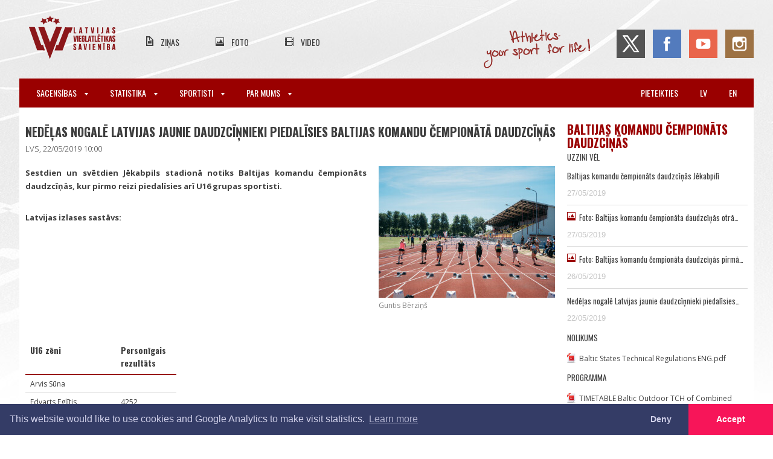

--- FILE ---
content_type: text/html; charset=UTF-8
request_url: https://athletics.lv/lv/article/3344/nedelas-nogale-latvijas-jaunie-daudzcinnieki-piedalisies-baltijas-komandu-cempionata-daudzcinas
body_size: 6096
content:
<!DOCTYPE html>
<html lang="lv">
<meta charset="UTF-8">

<title>LVS | Nedēļas nogalē Latvijas jaunie daudzcīņnieki piedalīsies Baltijas komandu čempionātā daudzcīņās</title>

<meta name="viewport" content="width=device-width,initial-scale=1">
<meta name="description" content="Vieglatlētika - jaunumi, ziņas, kalendārs, foto, video.">

<link rel="dns-prefetch" href="https://fonts.gstatic.com">
<link href='https://fonts.googleapis.com/css?family=Oswald:300,400,700|Open+Sans:300,400,600,700&subset=latin,latin-ext' rel='stylesheet'>

<link rel="stylesheet" href="/css/main.css?id=bcdc2c0b99115fb471f7">
<link rel="stylesheet" href="/css/print.css?id=4e26dd8436934770e3dc" media="print">

<script src="https://use.fontawesome.com/d6320c12e7.js" async></script>

<link rel="canonical" href="https://athletics.lv/lv/article/3344/nedelas-nogale-latvijas-jaunie-daudzcinnieki-piedalisies-baltijas-komandu-cempionata-daudzcinas">

<meta name="csrf-token" content="GoeoL4x8xgDz8qnpfy17jAOwB1HTGbsMEsKLaUtw">
<meta name="verify-paysera" content="5203b69d912fba169306cc657eecf237">
	<meta property="og:url"           content="https://athletics.lv/lv/article/3344/nedelas-nogale-latvijas-jaunie-daudzcinnieki-piedalisies-baltijas-komandu-cempionata-daudzcinas" />
<meta property="og:type"          content="article" />
<meta property="og:title"         content="Nedēļas nogalē Latvijas jaunie daudzcīņnieki piedalīsies Baltijas komandu čempionātā daudzcīņās" />
<meta property="og:image"         content="https://athletics.lv/files/dhwnHWMknJ3A17Vclbrg-image(500x500).JPG" />


<div class="wrapper">
	<div class="inner-wrapper">
		<header class="header">
			<input type="checkbox" id="hamburger" title="Atvērt izvēlni" class="mainmenu__trigger">
<div class="header__top-header">
    <div class="header__mobile-taskbar">
        <label for="hamburger" class="hamburger">
        	<span class="hamburger__label">Atvērt izvēlni</span>
            <span class="hamburger__line hamburger__line--top"></span>
            <span class="hamburger__line hamburger__line--middle"></span>
            <span class="hamburger__line hamburger__line--bottom"></span>
        </label>
		        <a class="header__mobile-logo" href="https://athletics.lv/lv"></a>
    </div>
	<a class="header__logo" href="https://athletics.lv/lv"></a>
	<ul class="header__secondary-menu">
		<li class="header__secondary-menu-item">
			<a class="header__secondary-menu-item-url news" href="https://athletics.lv/lv/news">Ziņas</a>
		<li class="header__secondary-menu-item">
			<a class="header__secondary-menu-item-url photos" href="https://athletics.lv/lv/photos">Foto</a>
		<li class="header__secondary-menu-item">
			<a class="header__secondary-menu-item-url videos" href="https://athletics.lv/lv/videos">Video</a>
	</ul>
	<div class="header__soc-nav">
		<span class="header__slogan"></span>
		<a class="header__soc-nav-item twitter" href="https://twitter.com/athleticslv" target="_blank"></a>
		<a class="header__soc-nav-item facebook" href="https://www.facebook.com/athleticslv" target="_blank"></a>
		<a class="header__soc-nav-item youtube" href="https://www.youtube.com/channel/UCprBmkRWEpsp7pjfOzsUYYg" target="_blank"></a>
		<a class="header__soc-nav-item instagram" href="https://www.instagram.com/athleticslv/" target="_blank"></a>
	</div>
</div>

<nav class="mainmenu">
	<ul class="mainmenu__menu">
						<li class="mainmenu__item mainmenu__item--has-sub">
			<label for="switch-menu-0" class="mainmenu__title mainmenu__title--parent">
				Sacensības				<span class="mainmenu__icon-arrow-down"></span>
			</label>
			<input class="mainmenu__submenu-switch" id="switch-menu-0" type="checkbox" name="">
			<ul class="mainmenu__submenu">
												<li class="mainmenu__submenu-item">
					<a class="mainmenu__title mainmenu__title--subitem" href="https://athletics.lv/lv/events">
						Kalendārs un rezultāti					</a>
																<li class="mainmenu__submenu-item">
					<a class="mainmenu__title mainmenu__title--subitem" href="https://athletics.lv/lv/kids-athletics">
						Bērnu vieglatlētika					</a>
																<li class="mainmenu__submenu-item">
					<a class="mainmenu__title mainmenu__title--subitem" href="https://athletics.lv/lv/about-us/document/1941">
						Sacensību noteikumi					</a>
																<li class="mainmenu__submenu-item">
					<a class="mainmenu__title mainmenu__title--subitem" href="https://athletics.lv/lv/referees">
						Tiesneši					</a>
																								<li class="mainmenu__submenu-item">
					<a class="mainmenu__title mainmenu__title--subitem" href="https://athletics.lv/lv/about-us/course-measurement">
						Trases sertificēšana					</a>
											</ul>
									<li class="mainmenu__item mainmenu__item--has-sub">
			<label for="switch-menu-1" class="mainmenu__title mainmenu__title--parent">
				Statistika				<span class="mainmenu__icon-arrow-down"></span>
			</label>
			<input class="mainmenu__submenu-switch" id="switch-menu-1" type="checkbox" name="">
			<ul class="mainmenu__submenu">
												<li class="mainmenu__submenu-item">
					<a class="mainmenu__title mainmenu__title--subitem" href="https://athletics.lv/lv/records">
						Rekordi					</a>
																<li class="mainmenu__submenu-item">
					<a class="mainmenu__title mainmenu__title--subitem" href="https://athletics.lv/lv/statistics/season">
						Sezonas labākie rezultāti					</a>
																<li class="mainmenu__submenu-item">
					<a class="mainmenu__title mainmenu__title--subitem" href="https://athletics.lv/lv/statistics/alltime">
						Visu laiku labākie rezultāti					</a>
																<li class="mainmenu__submenu-item">
					<a class="mainmenu__title mainmenu__title--subitem" href="https://athletics.lv/lv/stats">
						Statistika					</a>
																<li class="mainmenu__submenu-item">
					<a class="mainmenu__title mainmenu__title--subitem" href="https://athletics.lv/lv/people">
						Personas					</a>
																<li class="mainmenu__submenu-item">
					<a class="mainmenu__title mainmenu__title--subitem" href="https://athletics.lv/lv/organisations">
						Organizācijas					</a>
																<li class="mainmenu__submenu-item">
					<a class="mainmenu__title mainmenu__title--subitem" href="https://athletics.lv/lv/coach-rankings">
						Treneru rangi					</a>
																																			</ul>
									<li class="mainmenu__item mainmenu__item--has-sub">
			<label for="switch-menu-2" class="mainmenu__title mainmenu__title--parent">
				Sportisti				<span class="mainmenu__icon-arrow-down"></span>
			</label>
			<input class="mainmenu__submenu-switch" id="switch-menu-2" type="checkbox" name="">
			<ul class="mainmenu__submenu">
												<li class="mainmenu__submenu-item">
					<a class="mainmenu__title mainmenu__title--subitem" href="https://athletics.lv/lv/candidates">
						Latvijas izlases kandidāti					</a>
																<li class="mainmenu__submenu-item">
					<a class="mainmenu__title mainmenu__title--subitem" href="https://athletics.lv/lv/about-us/athletes">
						LOV sportisti					</a>
																<li class="mainmenu__submenu-item">
					<a class="mainmenu__title mainmenu__title--subitem" href="https://athletics.lv/lv/masters">
						Vecmeistari					</a>
																<li class="mainmenu__submenu-item">
					<a class="mainmenu__title mainmenu__title--subitem" href="https://athletics.lv/lv/active-athletes/2025">
						Sportistu reģistrs					</a>
																<li class="mainmenu__submenu-item">
					<a class="mainmenu__title mainmenu__title--subitem" href="https://athletics.lv/lv/about-us/antidoping">
						Antidopinga informācija					</a>
											</ul>
									<li class="mainmenu__item mainmenu__item--has-sub">
			<label for="switch-menu-3" class="mainmenu__title mainmenu__title--parent">
				Par mums				<span class="mainmenu__icon-arrow-down"></span>
			</label>
			<input class="mainmenu__submenu-switch" id="switch-menu-3" type="checkbox" name="">
			<ul class="mainmenu__submenu">
												<li class="mainmenu__submenu-item">
					<a class="mainmenu__title mainmenu__title--subitem" href="https://athletics.lv/lv/about-us/contact">
						Kontakti					</a>
																<li class="mainmenu__submenu-item">
					<a class="mainmenu__title mainmenu__title--subitem" href="https://athletics.lv/lv/about-us/structure">
						Struktūra					</a>
																<li class="mainmenu__submenu-item">
					<a class="mainmenu__title mainmenu__title--subitem" href="https://athletics.lv/lv/members">
						Juridiskie biedri					</a>
																<li class="mainmenu__submenu-item">
					<a class="mainmenu__title mainmenu__title--subitem" href="https://athletics.lv/lv/about-us/board">
						Valde					</a>
																<li class="mainmenu__submenu-item">
					<a class="mainmenu__title mainmenu__title--subitem" href="https://athletics.lv/lv/about-us/committees">
						Komisijas					</a>
																<li class="mainmenu__submenu-item">
					<a class="mainmenu__title mainmenu__title--subitem" href="https://athletics.lv/lv/about-us/documents">
						Dokumenti / veidlapas					</a>
																<li class="mainmenu__submenu-item">
					<a class="mainmenu__title mainmenu__title--subitem" href="https://athletics.lv/lv/seminars">
						Semināri					</a>
																<li class="mainmenu__submenu-item">
					<a class="mainmenu__title mainmenu__title--subitem" href="https://athletics.lv/lv/about-us/education">
						Izglītības iespējas					</a>
																<li class="mainmenu__submenu-item">
					<a class="mainmenu__title mainmenu__title--subitem" href="https://athletics.lv/lv/violation-report">
						Ētikas un disciplinārā politika					</a>
																<li class="mainmenu__submenu-item">
					<a class="mainmenu__title mainmenu__title--subitem" href="https://athletics.lv/lv/venues">
						Sporta bāzes					</a>
																<li class="mainmenu__submenu-item">
					<a class="mainmenu__title mainmenu__title--subitem" href="https://athletics.lv/lv/about-us/history">
						Vēsture					</a>
											</ul>
				
					<li class="mainmenu__item pull-right mobile-ib">
				<a class="mainmenu__title" href="https://athletics.lv/en/article/3344/nedelas-nogale-latvijas-jaunie-daudzcinnieki-piedalisies-baltijas-komandu-cempionata-daudzcinas">en</a>
					<li class="mainmenu__item pull-right mobile-ib">
				<a class="mainmenu__title" href="https://athletics.lv/lv/article/3344/nedelas-nogale-latvijas-jaunie-daudzcinnieki-piedalisies-baltijas-komandu-cempionata-daudzcinas">lv</a>
							<li class="mainmenu__item pull-right">
				<a class="mainmenu__title" href="https://athletics.lv/lv/login">Pieteikties</a>
			</ul>
</nav>
		</header>

		<div class="content-wrapper article-main">
	<div class="left-column">
			<div class="section-main-header">	
	<h1>Nedēļas nogalē Latvijas jaunie daudzcīņnieki piedalīsies Baltijas komandu čempionātā daudzcīņās <a href="#comments"></a></h1>
			<span class="datetime">
			LVS, 22/05/2019 10:00
		</span>
	</div>
<div class="article-content">
			<div class="article-main-image">
			<div class="article-main-image-container">
				<a class="fancybox" href="https://athletics.lv/files/dhwnHWMknJ3A17Vclbrg-image(700x_).JPG">
					<img src="https://athletics.lv/files/dhwnHWMknJ3A17Vclbrg-image(292x218).JPG">
				</a>

							</div>
			<span class="image-copyright">Guntis Bērziņš</span>
		</div>
	
	<div class="article-intro">
		<p>Sestdien un svētdien Jēkabpils stadionā notiks Baltijas komandu čempionāts daudzcīņās, kur pirmo reizi piedalīsies arī U16 grupas sportisti.
	</div>

	
	<div class="article-full">
		<p><p><strong>Latvijas izlases sastāvs:</strong></p>

<div class="table-wrapper" style="width: 100%; overflow-x: auto;"><table border="0" cellpadding="0" cellspacing="0" style="width: 250px;" width="305">
	<thead>
		<tr height="38">
			<th height="38" scope="col" width="201">U16 zēni</th>
			<th scope="col" width="104">Personīgais rezultāts</th>
		</tr>
	</thead>
	<tbody>
		<tr height="22">
			<td height="22">Arvis Sūna</td>
			<td>&nbsp;</td>
		</tr>
		<tr height="22">
			<td height="22">Edvarts Eglītis</td>
			<td>4252</td>
		</tr>
		<tr height="22">
			<td height="22">Rendijs Griba</td>
			<td>&nbsp;</td>
		</tr>
		<tr height="22">
			<td height="22">Andris Skadiņ&scaron;</td>
			<td>&nbsp;</td>
		</tr>
	</tbody>
</table></div>

<div class="table-wrapper" style="width: 100%; overflow-x: auto;"><table border="0" cellpadding="0" cellspacing="0" style="width: 250px;" width="281">
	<thead>
		<tr height="38">
			<th height="38" scope="col" width="206">U16 meitenes</th>
			<th scope="col" width="75">Personīgais rezultāts</th>
		</tr>
	</thead>
	<tbody>
		<tr height="22">
			<td height="22">Gerda Kerija Dreimane</td>
			<td>4248</td>
		</tr>
		<tr height="22">
			<td height="22">Elīza Lemberga</td>
			<td>&nbsp;</td>
		</tr>
		<tr height="22">
			<td height="22">Luīze Barkāne</td>
			<td>3639</td>
		</tr>
		<tr height="22">
			<td height="22">Alise Kup&scaron;e</td>
			<td>3838</td>
		</tr>
	</tbody>
</table></div>

<div class="table-wrapper" style="width: 100%; overflow-x: auto;"><table border="0" cellpadding="0" cellspacing="0" style="width: 250px;" width="305">
	<thead>
		<tr height="22">
			<th height="22" scope="col" width="201">U18 jaunie&scaron;i</th>
			<th scope="col" width="104">Personīgais rezultāts</th>
		</tr>
	</thead>
	<tbody>
		<tr height="22">
			<td height="22">Aleksis Aleksandrs Vilnītis</td>
			<td>5675</td>
		</tr>
		<tr height="22">
			<td height="22">Uvis Po&scaron;eika</td>
			<td>5875</td>
		</tr>
		<tr height="22">
			<td height="22">Edvards Sarķis</td>
			<td>&nbsp;</td>
		</tr>
		<tr height="22">
			<td height="22">Rojs Suveizda</td>
			<td>&nbsp;</td>
		</tr>
	</tbody>
</table></div>

<div class="table-wrapper" style="width: 100%; overflow-x: auto;"><table border="0" cellpadding="0" cellspacing="0" style="width: 250px;" width="281">
	<thead>
		<tr height="22">
			<th height="22" scope="col" width="206">
			<p><strong>U18 jaunietes</strong></p>
			</th>
			<th scope="col" width="75">Personīgais rezultāts</th>
		</tr>
	</thead>
	<tbody>
		<tr height="22">
			<td height="22">Marta Sīviņa</td>
			<td>4018 (U16)</td>
		</tr>
		<tr height="22">
			<td height="22">Māra Anna Zīverte</td>
			<td>&nbsp;</td>
		</tr>
		<tr height="22">
			<td height="22">Lāsma Zemīte</td>
			<td>4004 (U16)</td>
		</tr>
		<tr height="22">
			<td height="22">Simona Prikule</td>
			<td>4256 (U16)</td>
		</tr>
	</tbody>
</table></div>

<div class="table-wrapper" style="width: 100%; overflow-x: auto;"><table border="0" cellpadding="0" cellspacing="0" style="width: 250px;" width="305">
	<thead>
		<tr height="22">
			<th height="22" scope="col" width="201">U20 juniori</th>
			<th scope="col" width="104">Personīgais rezultāts</th>
		</tr>
	</thead>
	<tbody>
		<tr height="22">
			<td height="22">Ralfs Ūdris</td>
			<td>6177 (U18)</td>
		</tr>
		<tr height="22">
			<td height="22">Jānis &Scaron;ķēle</td>
			<td>5753 (U18)</td>
		</tr>
		<tr height="22">
			<td height="22">Artūrs Rūtiņ&scaron;</td>
			<td>5827</td>
		</tr>
		<tr height="22">
			<td height="22">Ričards Brālēns</td>
			<td>5144 (U18)</td>
		</tr>
	</tbody>
</table></div>

<div class="table-wrapper" style="width: 100%; overflow-x: auto;"><table border="0" cellpadding="0" cellspacing="0" style="width: 250px;" width="281">
	<thead>
		<tr height="22">
			<th height="22" scope="col" width="206">
			<p><strong>U20 juniores</strong></p>
			</th>
			<th scope="col" width="75">Personīgais rezultāts</th>
		</tr>
	</thead>
	<tbody>
		<tr height="22">
			<td height="22">Amanda Savicka</td>
			<td>5015</td>
		</tr>
		<tr height="22">
			<td height="22">Luīze Opolā</td>
			<td>5406 (U18)</td>
		</tr>
		<tr height="22">
			<td height="22">Rebeka Ozolniece</td>
			<td>4495</td>
		</tr>
		<tr height="22">
			<td height="22">Krista Sprūde</td>
			<td>4847 (U18)</td>
		</tr>
	</tbody>
</table></div>

<p>&nbsp;</p>

<p>Komandas vadītājs &ndash; Andris Eikens<br />
Treneri &ndash; Artūrs Priževoits, Andis Austrups, Daiga Stumbe, Imants Kairi&scaron;s,&nbsp;Ainis Raubi&scaron;ķis, Ilona&nbsp;Dramačonoka&nbsp;un&nbsp;Raivis Maķevics</p>

	</div>
</div>
	
	<script>
	(function(d, s, id) {
	  var js, fjs = d.getElementsByTagName(s)[0];
	  if (d.getElementById(id)) return;
	  js = d.createElement(s); js.id = id;
	  js.src = "https://connect.facebook.net/lv_LV/sdk.js#xfbml=1&version=v3.0&appId=2212684152215916";
	  fjs.parentNode.insertBefore(js, fjs);
	}(document, 'script', 'facebook-jssdk'));
</script>

<div class="share-article">
	<a href="https://twitter.com/share" class="twitter-share-button">social.Tweet</a>
	<div id="draugiemLike"></div>
	<div class="fb-like"
		data-href="https://athletics.lv/lv/article/3344/nedelas-nogale-latvijas-jaunie-daudzcinnieki-piedalisies-baltijas-komandu-cempionata-daudzcinas"
		data-layout="button_count"
		data-action="like"
		data-show-faces="true"
		data-share="true"></div>
</div>
	
			<div class="comments" id="comments">
	
	<div class="comments-add">
	
		  
			</div>
</div>
		</div>

	<div class="right-column">
					<div class="current-events">
	<div class="section-title">
		<h1><a href="https://athletics.lv/lv/event/36488/baltijas-komandu-cempionats-daudzcinas">Baltijas komandu čempionāts daudzcīņās</a></h1>
		<span class="title-description">Uzzini vēl</span>
	</div>
	<div class="current-events-container">
			<a href="https://athletics.lv/lv/article/3358/baltijas-komandu-cempionats-daudzcinas-jekabpili" class="curr-event-entry article">
			<h2>Baltijas komandu čempionāts daudzcīņās Jēkabpilī</h2>
			<p></p>
			<div class="date-cont">
				<span>27/05/2019</span>
			</div>
		</a>
			<a href="https://athletics.lv/lv/gallery/3357/foto-baltijas-komandu-cempionata-daudzcinas-otra-diena" class="curr-event-entry gallery">
			<h2>Foto: Baltijas komandu čempionāta daudzcīņās otrā diena</h2>
			<p></p>
			<div class="date-cont">
				<span>27/05/2019</span>
			</div>
		</a>
			<a href="https://athletics.lv/lv/gallery/3353/foto-baltijas-komandu-cempionata-daudzcinas-pirma-diena" class="curr-event-entry gallery">
			<h2>Foto: Baltijas komandu čempionāta daudzcīņās pirmā diena</h2>
			<p></p>
			<div class="date-cont">
				<span>26/05/2019</span>
			</div>
		</a>
			<a href="https://athletics.lv/lv/article/3344/nedelas-nogale-latvijas-jaunie-daudzcinnieki-piedalisies-baltijas-komandu-cempionata-daudzcinas" class="curr-event-entry article">
			<h2>Nedēļas nogalē Latvijas jaunie daudzcīņnieki piedalīsies Baltijas komandu čempionātā daudzcīņās</h2>
			<p></p>
			<div class="date-cont">
				<span>22/05/2019</span>
			</div>
		</a>
		</div>
						<div class="section-title">
				<span class="title-description">Nolikums</span>
			</div>
							<div class="mt-1">
					<a href="https://athletics.lv/file/download/41986" class="document-entry pdf">
						Baltic States Technical Regulations ENG.pdf
					</a>
				</div>
											<div class="section-title">
				<span class="title-description">Programma</span>
			</div>
							<div class="mt-1">
					<a href="https://athletics.lv/file/download/43129" class="document-entry pdf">
						TIMETABLE Baltic Outdoor TCH of Combined Events 25-26_05_2019.pdf
					</a>
				</div>
														<div class="section-title">
				<span class="title-description">Rezultāti</span>
			</div>
							<div class="mt-1">
					<a href="https://athletics.lv/file/download/45092" class="document-entry xls">
						Team points.xls
					</a>
				</div>
									</div>
		
		
	<div class="recent-news">
	<div class="section-title">
		<h1>Jaunākās ziņas</h1>
	</div>
	<div class="news-container">
			<div class="news-entry">
			<a href="https://athletics.lv/lv/article/5697/latvijas-2026g-cempionats-daudzcinas-telpas">Latvijas 2026.g. čempionāts daudzcīņās telpās</a>
			<a class="news-comments" href="https://athletics.lv/lv/article/5697/latvijas-2026g-cempionats-daudzcinas-telpas"></a>
		</div>
			<div class="news-entry">
			<a href="https://athletics.lv/lv/article/5696/latvijas-vieglatletu-starti-asv-studentu-sacensibas">Latvijas vieglatlētu starti ASV studentu sacensībās</a>
			<a class="news-comments" href="https://athletics.lv/lv/article/5696/latvijas-vieglatletu-starti-asv-studentu-sacensibas"></a>
		</div>
			<div class="news-entry">
			<a href="https://athletics.lv/lv/article/5695/pirmie-latvijas-2026g-cempioni-raivo-saulgriezis-un-modra-liepina">Pirmie Latvijas 2026.g. čempioni - Raivo saulgriezis un modra Liepiņa</a>
			<a class="news-comments" href="https://athletics.lv/lv/article/5695/pirmie-latvijas-2026g-cempioni-raivo-saulgriezis-un-modra-liepina"></a>
		</div>
			<div class="news-entry">
			<a href="https://athletics.lv/lv/article/5694/norisinasies-latvijas-cempionats-daudzcinas-telpas">Norisināsies Latvijas čempionāts daudzcīņas telpās</a>
			<a class="news-comments" href="https://athletics.lv/lv/article/5694/norisinasies-latvijas-cempionats-daudzcinas-telpas"></a>
		</div>
			<div class="news-entry">
			<a href="https://athletics.lv/lv/article/5693/norisinasies-latvijas-cempionats-solosana-telpas">Norisināsies Latvijas čempionāts soļošanā telpās</a>
			<a class="news-comments" href="https://athletics.lv/lv/article/5693/norisinasies-latvijas-cempionats-solosana-telpas"></a>
		</div>
		</div>
</div>
	</div>

	<div class="clearfix"></div>
</div>

	</div>

	<footer class="footer">
		<div class="footer__partners">
	<h1 class="footer__main-title">Oficiālie atbalstītāji</h1>
	<div class="footer__partners-slider mt-3">
		<a class="footer__partners-button footer__partners-button--left" href="#!">
			<div class="footer__partners-button-icon"></div>
		</a>

		<div class="footer__partners-viewport">
			<div class="footer__partners-container">
				<!--<a class="footer__partners-entry" target="_blank" href="http://www.lsfp.lv">
					<img class="footer__partners-entry-img" src="https://athletics.lv/img/partners/lsfp.png" alt="Latvijas Sporta Federaciju Padome">
				</a>-->
				<a class="footer__partners-entry" target="_blank" href="http://olimpiade.lv/">
					<img class="footer__partners-entry-img" src="https://athletics.lv/img/partners/lok_2025.jpg" alt="Olimpiade.lv">
				</a>
				<!--<a class="footer__partners-entry" target="_blank" href="https://www.venden.lv/">
					<img class="footer__partners-entry-img" src="https://athletics.lv/img/partners/venden.png" alt="Venden">
				</a>-->
				<a class="footer__partners-entry" target="_blank" href="https://sportland.lv/">
					<img class="footer__partners-entry-img" src="https://athletics.lv/img/partners/sportland.png" alt="Sportland">
				</a>
				<a class="footer__partners-entry" target="_blank" href="http://www.izm.gov.lv/">
					<img class="footer__partners-entry-img" src="https://athletics.lv/img/partners/izm.png" alt="Izglitibas un zinatnes ministrija">
				</a>
				<a class="footer__partners-entry" target="_blank" href="https://www.teamsport.lv/">
					<img class="footer__partners-entry-img" src="https://athletics.lv/img/partners/nike.png" alt="Nike">
				</a>
				<a class="footer__partners-entry" target="_blank" href="https://nordicsport.com/">
					<img class="footer__partners-entry-img" src="https://athletics.lv/img/partners/nordic2.png" alt="Nordic">
				</a>
				<a class="footer__partners-entry" target="_blank" href="https://www.glimstedt.lv/">
					<img class="footer__partners-entry-img" src="https://athletics.lv/img/partners/glim_160.jpg" alt="Glimdstedt">
				</a>
				<a class="footer__partners-entry" target="_blank" href="https://www.financebroker.lv/lv">
					<img class="footer__partners-entry-img" src="https://athletics.lv/img/partners/financebroker.png" alt="Finance Broker">
				</a>
				<a class="footer__partners-entry" target="_blank" href="https://www.letapolise.lv/lv">
					<img class="footer__partners-entry-img" src="https://athletics.lv/img/partners/letas_polises_logo.png" alt="Leta polise">
				</a>
				<a class="footer__partners-entry" target="_blank" href="https://www.stelpes.lv/">
					<img class="footer__partners-entry-img" src="https://athletics.lv/img/partners/stelpes_160.jpg" alt="Stelpes">
				</a>
				<a class="footer__partners-entry" target="_blank" href="https://www.grapis.lv/Par-mums/">
					<img class="footer__partners-entry-img" src="https://athletics.lv/img/partners/grapis.png" alt="Grapis">
				</a>
				<a class="footer__partners-entry" target="_blank" href="https://www.conica.com/en/">
					<img class="footer__partners-entry-img" src="https://athletics.lv/img/partners/conica.png" alt="Conica">
				</a>
				<!--<a class="footer__partners-entry" target="_blank" href="https://patatimber.lv/">
					<img class="footer__partners-entry-img" src="https://athletics.lv/img/partners/patatimber.png" alt="Pata Timber">
				</a>-->
			</div>
		</div>

		<a class="footer__partners-button footer__partners-button--right" href="#!">
			<div class="footer__partners-button-icon"></div>
		</a>
	</div>
</div>

<div class="footer__upper">
	<div class="footer__upper-inner">
        <div class="footer__upper-contacts-wrapper">
            <a href="#" class="footer__upper-logo"></a>
            <div class="footer__upper-contacts">
                <h3 class="footer__upper-contacts-title">Kontakti:</h3>
				<p class="footer__upper-contacts-text">Nosaukums: <span>Latvijas Vieglatlētikas savienība</span></p>
				<p class="footer__upper-contacts-text">Reģistrācijas numurs: <span>40008029019</span></p>
                <p class="footer__upper-contacts-text">E-pasts: <a href="mailto:lvs@athletics.lv">lvs@athletics.lv</a></p>
                <p class="footer__upper-contacts-text">Telefons: <span>+371 29511674</span></p>
                <p class="footer__upper-contacts-text">Adrese: <span>Augšiela 1, Rīga, LV-1009</span></p>
            </div>
        </div>
		<div class="footer__main-partners">
            <a target="_blank" href="https://www.worldathletics.org/">
                <img src="https://athletics.lv/img/World_Athletics_Member_Federation_140-image(100x_).png" alt="World Athletics Member Federation">
            </a>
            <a target="_blank" href="https://www.european-athletics.org/">
                <img src="https://athletics.lv/img/ea.png" alt="European Athletics">
			</a>
			<div class="flex flex--space-between">
				<a class="mr-3" target="_blank" href="#">
					<img class="footer__main-partners-img footer__main-partners-img--visa" src="https://athletics.lv/img/visa.png" alt="Verified by VISA">
				</a>
				<a target="_blank" href="#">
					<img class="footer__main-partners-img footer__main-partners-img--master" src="https://athletics.lv/img/mastercard.png" alt="Mastercard SecureCode">
				</a>
			</div>
			<a target="_blank" href="https://www.irunclean.org/">
                <img class="footer__main-partners-img footer__main-partners-img--i-run-clean" src="https://athletics.lv/img/IRunClean_logo_xla.png" alt="I Run Clean">
			</a>
        </div>
	</div>
</div>

<div class="footer__lower footer__lower--privacy">
	<div class="footer__lower-inner">
		<a href="https://athletics.lv/lv/violation-report">Ziņo par pārkāpumu</a>
		<a href="https://athletics.lv/docs/Privatuma_politika.pdf">Privātuma politika</a>
		<a href="https://athletics.lv/docs/Licencu_un_dalibas_maksu_noteikumi.pdf">Pirkšanas un atgriešanas noteikumi</a>
		<a href="https://athletics.lv/docs/LVS-zimola_vadlinijas.pdf">Zīmola vadlīnijas</a>
	</div>
</div>

<div class="footer__lower">
	<div class="footer__lower-inner">
		<span class="footer__lower-notice">Visas tiesības rezervētas. Pārpublicēšanas gadījumā saite uz athletics.lv ir obligāta.</span>
	</div>
</div>
	</footer>
</div>
<div class="snacks">
	<template>
		<div role="alertdialog" class="snacks__item">
			<div class="snacks__text">
			</div>
			<div class="snacks__action">
				<button class="button snacks__button">Aizvērt</button>
			</div>
		</div>
	</template>
</div>
<link rel="stylesheet" type="text/css" href="https://cdnjs.cloudflare.com/ajax/libs/cookieconsent2/3.0.3/cookieconsent.min.css" />

<link rel="stylesheet" href="https://cdnjs.cloudflare.com/ajax/libs/fancybox/3.3.5/jquery.fancybox.min.css">
<script src="https://www.draugiem.lv/api/api.js"></script>
<script src="https://ajax.googleapis.com/ajax/libs/jquery/1.12.0/jquery.min.js"></script>
<script src="https://cdnjs.cloudflare.com/ajax/libs/fancybox/3.3.5/jquery.fancybox.min.js"></script>
<script src="https://athletics.lv/js/main20220706.js"></script>
<script src="https://cdnjs.cloudflare.com/ajax/libs/cookieconsent2/3.0.3/cookieconsent.min.js" async></script>
<script>
	function enableGa() {
		(function(i,s,o,g,r,a,m){i['GoogleAnalyticsObject']=r;i[r]=i[r]||function(){
		(i[r].q=i[r].q||[]).push(arguments)},i[r].l=1*new Date();a=s.createElement(o),
		m=s.getElementsByTagName(o)[0];a.async=1;a.src=g;m.parentNode.insertBefore(a,m)
		})(window,document,'script','//www.google-analytics.com/analytics.js','ga')

		ga('create', 'UA-75732321-1', 'auto')
		ga('set', 'anonymizeIp', true)
		ga('send', 'pageview')
	}

	window.addEventListener('load', function() {
		window.cookieconsent.initialise({
			palette: {
				popup: {
					background: '#343c66',
					text: '#cfcfe8'
				},
				button: {
					background: '#f71559'
				}
			},
			theme: 'edgeless',
			type: 'opt-in',
			revokable: true,
			content: {
				message: 'This website would like to use cookies and Google Analytics to make visit statistics.',
				dismiss: 'Deny',
				allow: 'Accept',
				href: 'https://athletics.lv/docs/Privatuma_politika.pdf',
			},
			onInitialise: function (status) {
				if ('allow' == status)
					enableGa()
			},
			onStatusChange: function(status, chosenBefore) {
				if ('allow' == status)
					enableGa()
			},
		})
	})
</script>

<script src="https://athletics.lv/js/snack.js" async></script>


<!-- 0.062220096588135 -->
